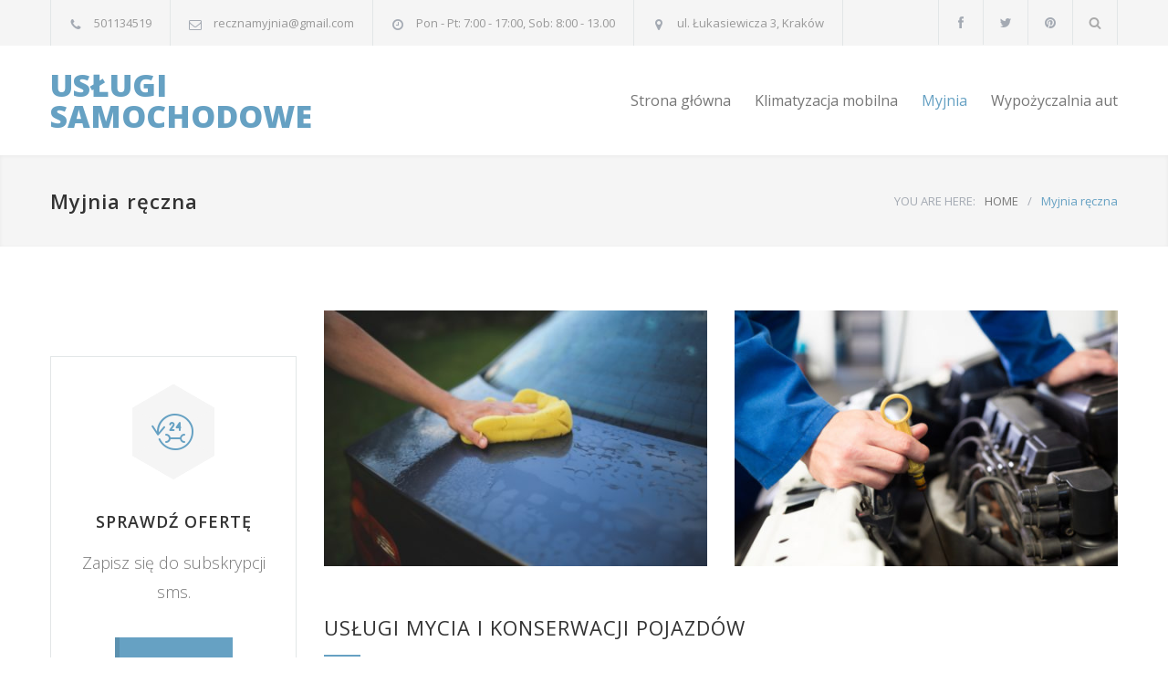

--- FILE ---
content_type: text/html; charset=UTF-8
request_url: https://klimamobilna.pl/services/car_wash/
body_size: 10427
content:
<!DOCTYPE html>
<html lang="pl-PL">
		<head>
		<!--meta-->
		<meta charset="UTF-8" />
		<meta name="generator" content="WordPress 5.9.12" />
		<meta name="viewport" content="width=device-width, initial-scale=1, maximum-scale=1.2" />
		<meta name="description" content="Mechanika pojazdowa Żelazko" />
		<meta name="format-detection" content="telephone=no" />
		<meta name="google-site-verification" content="TEqCqjk08F2wPXqTPsaBz-O2DW7zFzEi6CoyWaHiflw" />
		<!--style-->
		<link rel="alternate" type="application/rss+xml" title="RSS 2.0" href="https://klimamobilna.pl/feed/" />
		<link rel="pingback" href="https://klimamobilna.pl/xmlrpc.php" />
				<link rel="shortcut icon" href="http://klimamobilna.pl/wp-content/themes/carservice/images/favicon.ico" />
		<meta name='robots' content='index, follow, max-image-preview:large, max-snippet:-1, max-video-preview:-1' />

	<!-- This site is optimized with the Yoast SEO plugin v18.3 - https://yoast.com/wordpress/plugins/seo/ -->
	<title>Myjnia ręczna - Klimatyzacja Mobilna &quot;Żelazko Auto-Serwis&quot;</title>
	<link rel="canonical" href="https://klimamobilna.pl/services/car_wash/" />
	<meta property="og:locale" content="pl_PL" />
	<meta property="og:type" content="article" />
	<meta property="og:title" content="Myjnia ręczna - Klimatyzacja Mobilna &quot;Żelazko Auto-Serwis&quot;" />
	<meta property="og:description" content="Oferujemy najwyższej jakości usługi w zakresie kompleksowego spa dla Twojego samochodu: mycie, pranie tapicerek, konserwacja nadwozia" />
	<meta property="og:url" content="https://klimamobilna.pl/services/car_wash/" />
	<meta property="og:site_name" content="Klimatyzacja Mobilna &quot;Żelazko Auto-Serwis&quot;" />
	<meta property="article:modified_time" content="2020-08-12T05:31:38+00:00" />
	<meta property="og:image" content="https://klimamobilna.pl/wp-content/uploads/2015/05/myjnia-1024x825.png" />
	<meta property="og:image:width" content="1024" />
	<meta property="og:image:height" content="825" />
	<meta property="og:image:type" content="image/png" />
	<meta name="twitter:card" content="summary_large_image" />
	<meta name="twitter:label1" content="Szacowany czas czytania" />
	<meta name="twitter:data1" content="2 minuty" />
	<script type="application/ld+json" class="yoast-schema-graph">{"@context":"https://schema.org","@graph":[{"@type":"WebSite","@id":"https://klimamobilna.pl/#website","url":"https://klimamobilna.pl/","name":"Klimatyzacja Mobilna &quot;Żelazko Auto-Serwis&quot;","description":"Mechanika pojazdowa Żelazko","potentialAction":[{"@type":"SearchAction","target":{"@type":"EntryPoint","urlTemplate":"https://klimamobilna.pl/?s={search_term_string}"},"query-input":"required name=search_term_string"}],"inLanguage":"pl-PL"},{"@type":"ImageObject","@id":"https://klimamobilna.pl/services/car_wash/#primaryimage","inLanguage":"pl-PL","url":"https://klimamobilna.pl/wp-content/uploads/2015/05/myjnia.png","contentUrl":"https://klimamobilna.pl/wp-content/uploads/2015/05/myjnia.png","width":3052,"height":2458},{"@type":"WebPage","@id":"https://klimamobilna.pl/services/car_wash/#webpage","url":"https://klimamobilna.pl/services/car_wash/","name":"Myjnia ręczna - Klimatyzacja Mobilna &quot;Żelazko Auto-Serwis&quot;","isPartOf":{"@id":"https://klimamobilna.pl/#website"},"primaryImageOfPage":{"@id":"https://klimamobilna.pl/services/car_wash/#primaryimage"},"datePublished":"2015-05-08T11:26:54+00:00","dateModified":"2020-08-12T05:31:38+00:00","breadcrumb":{"@id":"https://klimamobilna.pl/services/car_wash/#breadcrumb"},"inLanguage":"pl-PL","potentialAction":[{"@type":"ReadAction","target":["https://klimamobilna.pl/services/car_wash/"]}]},{"@type":"BreadcrumbList","@id":"https://klimamobilna.pl/services/car_wash/#breadcrumb","itemListElement":[{"@type":"ListItem","position":1,"name":"Strona główna","item":"https://klimamobilna.pl/"},{"@type":"ListItem","position":2,"name":"Myjnia ręczna"}]}]}</script>
	<!-- / Yoast SEO plugin. -->


<link rel='dns-prefetch' href='//maps.google.com' />
<link rel='dns-prefetch' href='//fonts.googleapis.com' />
<link rel='dns-prefetch' href='//s.w.org' />
<link rel="alternate" type="application/rss+xml" title="Klimatyzacja Mobilna &quot;Żelazko Auto-Serwis&quot; &raquo; Kanał z wpisami" href="https://klimamobilna.pl/feed/" />
<link rel="alternate" type="application/rss+xml" title="Klimatyzacja Mobilna &quot;Żelazko Auto-Serwis&quot; &raquo; Kanał z komentarzami" href="https://klimamobilna.pl/comments/feed/" />
<script type="text/javascript">
window._wpemojiSettings = {"baseUrl":"https:\/\/s.w.org\/images\/core\/emoji\/13.1.0\/72x72\/","ext":".png","svgUrl":"https:\/\/s.w.org\/images\/core\/emoji\/13.1.0\/svg\/","svgExt":".svg","source":{"concatemoji":"https:\/\/klimamobilna.pl\/wp-includes\/js\/wp-emoji-release.min.js?ver=5.9.12"}};
/*! This file is auto-generated */
!function(e,a,t){var n,r,o,i=a.createElement("canvas"),p=i.getContext&&i.getContext("2d");function s(e,t){var a=String.fromCharCode;p.clearRect(0,0,i.width,i.height),p.fillText(a.apply(this,e),0,0);e=i.toDataURL();return p.clearRect(0,0,i.width,i.height),p.fillText(a.apply(this,t),0,0),e===i.toDataURL()}function c(e){var t=a.createElement("script");t.src=e,t.defer=t.type="text/javascript",a.getElementsByTagName("head")[0].appendChild(t)}for(o=Array("flag","emoji"),t.supports={everything:!0,everythingExceptFlag:!0},r=0;r<o.length;r++)t.supports[o[r]]=function(e){if(!p||!p.fillText)return!1;switch(p.textBaseline="top",p.font="600 32px Arial",e){case"flag":return s([127987,65039,8205,9895,65039],[127987,65039,8203,9895,65039])?!1:!s([55356,56826,55356,56819],[55356,56826,8203,55356,56819])&&!s([55356,57332,56128,56423,56128,56418,56128,56421,56128,56430,56128,56423,56128,56447],[55356,57332,8203,56128,56423,8203,56128,56418,8203,56128,56421,8203,56128,56430,8203,56128,56423,8203,56128,56447]);case"emoji":return!s([10084,65039,8205,55357,56613],[10084,65039,8203,55357,56613])}return!1}(o[r]),t.supports.everything=t.supports.everything&&t.supports[o[r]],"flag"!==o[r]&&(t.supports.everythingExceptFlag=t.supports.everythingExceptFlag&&t.supports[o[r]]);t.supports.everythingExceptFlag=t.supports.everythingExceptFlag&&!t.supports.flag,t.DOMReady=!1,t.readyCallback=function(){t.DOMReady=!0},t.supports.everything||(n=function(){t.readyCallback()},a.addEventListener?(a.addEventListener("DOMContentLoaded",n,!1),e.addEventListener("load",n,!1)):(e.attachEvent("onload",n),a.attachEvent("onreadystatechange",function(){"complete"===a.readyState&&t.readyCallback()})),(n=t.source||{}).concatemoji?c(n.concatemoji):n.wpemoji&&n.twemoji&&(c(n.twemoji),c(n.wpemoji)))}(window,document,window._wpemojiSettings);
</script>
<style type="text/css">
img.wp-smiley,
img.emoji {
	display: inline !important;
	border: none !important;
	box-shadow: none !important;
	height: 1em !important;
	width: 1em !important;
	margin: 0 0.07em !important;
	vertical-align: -0.1em !important;
	background: none !important;
	padding: 0 !important;
}
</style>
	<link rel='stylesheet' id='wp-block-library-css'  href='https://klimamobilna.pl/wp-includes/css/dist/block-library/style.min.css?ver=5.9.12' type='text/css' media='all' />
<style id='global-styles-inline-css' type='text/css'>
body{--wp--preset--color--black: #000000;--wp--preset--color--cyan-bluish-gray: #abb8c3;--wp--preset--color--white: #ffffff;--wp--preset--color--pale-pink: #f78da7;--wp--preset--color--vivid-red: #cf2e2e;--wp--preset--color--luminous-vivid-orange: #ff6900;--wp--preset--color--luminous-vivid-amber: #fcb900;--wp--preset--color--light-green-cyan: #7bdcb5;--wp--preset--color--vivid-green-cyan: #00d084;--wp--preset--color--pale-cyan-blue: #8ed1fc;--wp--preset--color--vivid-cyan-blue: #0693e3;--wp--preset--color--vivid-purple: #9b51e0;--wp--preset--gradient--vivid-cyan-blue-to-vivid-purple: linear-gradient(135deg,rgba(6,147,227,1) 0%,rgb(155,81,224) 100%);--wp--preset--gradient--light-green-cyan-to-vivid-green-cyan: linear-gradient(135deg,rgb(122,220,180) 0%,rgb(0,208,130) 100%);--wp--preset--gradient--luminous-vivid-amber-to-luminous-vivid-orange: linear-gradient(135deg,rgba(252,185,0,1) 0%,rgba(255,105,0,1) 100%);--wp--preset--gradient--luminous-vivid-orange-to-vivid-red: linear-gradient(135deg,rgba(255,105,0,1) 0%,rgb(207,46,46) 100%);--wp--preset--gradient--very-light-gray-to-cyan-bluish-gray: linear-gradient(135deg,rgb(238,238,238) 0%,rgb(169,184,195) 100%);--wp--preset--gradient--cool-to-warm-spectrum: linear-gradient(135deg,rgb(74,234,220) 0%,rgb(151,120,209) 20%,rgb(207,42,186) 40%,rgb(238,44,130) 60%,rgb(251,105,98) 80%,rgb(254,248,76) 100%);--wp--preset--gradient--blush-light-purple: linear-gradient(135deg,rgb(255,206,236) 0%,rgb(152,150,240) 100%);--wp--preset--gradient--blush-bordeaux: linear-gradient(135deg,rgb(254,205,165) 0%,rgb(254,45,45) 50%,rgb(107,0,62) 100%);--wp--preset--gradient--luminous-dusk: linear-gradient(135deg,rgb(255,203,112) 0%,rgb(199,81,192) 50%,rgb(65,88,208) 100%);--wp--preset--gradient--pale-ocean: linear-gradient(135deg,rgb(255,245,203) 0%,rgb(182,227,212) 50%,rgb(51,167,181) 100%);--wp--preset--gradient--electric-grass: linear-gradient(135deg,rgb(202,248,128) 0%,rgb(113,206,126) 100%);--wp--preset--gradient--midnight: linear-gradient(135deg,rgb(2,3,129) 0%,rgb(40,116,252) 100%);--wp--preset--duotone--dark-grayscale: url('#wp-duotone-dark-grayscale');--wp--preset--duotone--grayscale: url('#wp-duotone-grayscale');--wp--preset--duotone--purple-yellow: url('#wp-duotone-purple-yellow');--wp--preset--duotone--blue-red: url('#wp-duotone-blue-red');--wp--preset--duotone--midnight: url('#wp-duotone-midnight');--wp--preset--duotone--magenta-yellow: url('#wp-duotone-magenta-yellow');--wp--preset--duotone--purple-green: url('#wp-duotone-purple-green');--wp--preset--duotone--blue-orange: url('#wp-duotone-blue-orange');--wp--preset--font-size--small: 13px;--wp--preset--font-size--medium: 20px;--wp--preset--font-size--large: 36px;--wp--preset--font-size--x-large: 42px;}.has-black-color{color: var(--wp--preset--color--black) !important;}.has-cyan-bluish-gray-color{color: var(--wp--preset--color--cyan-bluish-gray) !important;}.has-white-color{color: var(--wp--preset--color--white) !important;}.has-pale-pink-color{color: var(--wp--preset--color--pale-pink) !important;}.has-vivid-red-color{color: var(--wp--preset--color--vivid-red) !important;}.has-luminous-vivid-orange-color{color: var(--wp--preset--color--luminous-vivid-orange) !important;}.has-luminous-vivid-amber-color{color: var(--wp--preset--color--luminous-vivid-amber) !important;}.has-light-green-cyan-color{color: var(--wp--preset--color--light-green-cyan) !important;}.has-vivid-green-cyan-color{color: var(--wp--preset--color--vivid-green-cyan) !important;}.has-pale-cyan-blue-color{color: var(--wp--preset--color--pale-cyan-blue) !important;}.has-vivid-cyan-blue-color{color: var(--wp--preset--color--vivid-cyan-blue) !important;}.has-vivid-purple-color{color: var(--wp--preset--color--vivid-purple) !important;}.has-black-background-color{background-color: var(--wp--preset--color--black) !important;}.has-cyan-bluish-gray-background-color{background-color: var(--wp--preset--color--cyan-bluish-gray) !important;}.has-white-background-color{background-color: var(--wp--preset--color--white) !important;}.has-pale-pink-background-color{background-color: var(--wp--preset--color--pale-pink) !important;}.has-vivid-red-background-color{background-color: var(--wp--preset--color--vivid-red) !important;}.has-luminous-vivid-orange-background-color{background-color: var(--wp--preset--color--luminous-vivid-orange) !important;}.has-luminous-vivid-amber-background-color{background-color: var(--wp--preset--color--luminous-vivid-amber) !important;}.has-light-green-cyan-background-color{background-color: var(--wp--preset--color--light-green-cyan) !important;}.has-vivid-green-cyan-background-color{background-color: var(--wp--preset--color--vivid-green-cyan) !important;}.has-pale-cyan-blue-background-color{background-color: var(--wp--preset--color--pale-cyan-blue) !important;}.has-vivid-cyan-blue-background-color{background-color: var(--wp--preset--color--vivid-cyan-blue) !important;}.has-vivid-purple-background-color{background-color: var(--wp--preset--color--vivid-purple) !important;}.has-black-border-color{border-color: var(--wp--preset--color--black) !important;}.has-cyan-bluish-gray-border-color{border-color: var(--wp--preset--color--cyan-bluish-gray) !important;}.has-white-border-color{border-color: var(--wp--preset--color--white) !important;}.has-pale-pink-border-color{border-color: var(--wp--preset--color--pale-pink) !important;}.has-vivid-red-border-color{border-color: var(--wp--preset--color--vivid-red) !important;}.has-luminous-vivid-orange-border-color{border-color: var(--wp--preset--color--luminous-vivid-orange) !important;}.has-luminous-vivid-amber-border-color{border-color: var(--wp--preset--color--luminous-vivid-amber) !important;}.has-light-green-cyan-border-color{border-color: var(--wp--preset--color--light-green-cyan) !important;}.has-vivid-green-cyan-border-color{border-color: var(--wp--preset--color--vivid-green-cyan) !important;}.has-pale-cyan-blue-border-color{border-color: var(--wp--preset--color--pale-cyan-blue) !important;}.has-vivid-cyan-blue-border-color{border-color: var(--wp--preset--color--vivid-cyan-blue) !important;}.has-vivid-purple-border-color{border-color: var(--wp--preset--color--vivid-purple) !important;}.has-vivid-cyan-blue-to-vivid-purple-gradient-background{background: var(--wp--preset--gradient--vivid-cyan-blue-to-vivid-purple) !important;}.has-light-green-cyan-to-vivid-green-cyan-gradient-background{background: var(--wp--preset--gradient--light-green-cyan-to-vivid-green-cyan) !important;}.has-luminous-vivid-amber-to-luminous-vivid-orange-gradient-background{background: var(--wp--preset--gradient--luminous-vivid-amber-to-luminous-vivid-orange) !important;}.has-luminous-vivid-orange-to-vivid-red-gradient-background{background: var(--wp--preset--gradient--luminous-vivid-orange-to-vivid-red) !important;}.has-very-light-gray-to-cyan-bluish-gray-gradient-background{background: var(--wp--preset--gradient--very-light-gray-to-cyan-bluish-gray) !important;}.has-cool-to-warm-spectrum-gradient-background{background: var(--wp--preset--gradient--cool-to-warm-spectrum) !important;}.has-blush-light-purple-gradient-background{background: var(--wp--preset--gradient--blush-light-purple) !important;}.has-blush-bordeaux-gradient-background{background: var(--wp--preset--gradient--blush-bordeaux) !important;}.has-luminous-dusk-gradient-background{background: var(--wp--preset--gradient--luminous-dusk) !important;}.has-pale-ocean-gradient-background{background: var(--wp--preset--gradient--pale-ocean) !important;}.has-electric-grass-gradient-background{background: var(--wp--preset--gradient--electric-grass) !important;}.has-midnight-gradient-background{background: var(--wp--preset--gradient--midnight) !important;}.has-small-font-size{font-size: var(--wp--preset--font-size--small) !important;}.has-medium-font-size{font-size: var(--wp--preset--font-size--medium) !important;}.has-large-font-size{font-size: var(--wp--preset--font-size--large) !important;}.has-x-large-font-size{font-size: var(--wp--preset--font-size--x-large) !important;}
</style>
<link rel='stylesheet' id='google-font-opensans-css'  href='//fonts.googleapis.com/css?family=Open+Sans%3A300%2C300italic%2C400%2C600%2C700%2C800&#038;amp&#038;subset=latin%2Clatin-ext&#038;ver=5.9.12' type='text/css' media='all' />
<link rel='stylesheet' id='reset-css'  href='https://klimamobilna.pl/wp-content/themes/carservice/style/reset.css?ver=5.9.12' type='text/css' media='all' />
<link rel='stylesheet' id='superfish-css'  href='https://klimamobilna.pl/wp-content/themes/carservice/style/superfish.css?ver=5.9.12' type='text/css' media='all' />
<link rel='stylesheet' id='prettyPhoto-css'  href='https://klimamobilna.pl/wp-content/themes/carservice/style/prettyPhoto.css?ver=5.9.12' type='text/css' media='all' />
<link rel='stylesheet' id='jquery-qtip-css'  href='https://klimamobilna.pl/wp-content/themes/carservice/style/jquery.qtip.css?ver=5.9.12' type='text/css' media='all' />
<link rel='stylesheet' id='odometer-css'  href='https://klimamobilna.pl/wp-content/themes/carservice/style/odometer-theme-default.css?ver=5.9.12' type='text/css' media='all' />
<link rel='stylesheet' id='animations-css'  href='https://klimamobilna.pl/wp-content/themes/carservice/style/animations.css?ver=5.9.12' type='text/css' media='all' />
<link rel='stylesheet' id='main-style-css'  href='https://klimamobilna.pl/wp-content/themes/carservice/style.css?ver=5.9.12' type='text/css' media='all' />
<link rel='stylesheet' id='responsive-css'  href='https://klimamobilna.pl/wp-content/themes/carservice/style/responsive.css?ver=5.9.12' type='text/css' media='all' />
<link rel='stylesheet' id='cs-streamline-small-css'  href='https://klimamobilna.pl/wp-content/themes/carservice/fonts/streamline-small/style.css?ver=5.9.12' type='text/css' media='all' />
<link rel='stylesheet' id='cs-template-css'  href='https://klimamobilna.pl/wp-content/themes/carservice/fonts/template/styles.css?ver=5.9.12' type='text/css' media='all' />
<link rel='stylesheet' id='cs-social-css'  href='https://klimamobilna.pl/wp-content/themes/carservice/fonts/social/styles.css?ver=5.9.12' type='text/css' media='all' />
<link rel='stylesheet' id='custom-css'  href='https://klimamobilna.pl/wp-content/themes/carservice/custom.css?ver=5.9.12' type='text/css' media='all' />
<link rel='stylesheet' id='js_composer_front-css'  href='//klimamobilna.pl/wp-content/uploads/js_composer/js_composer_front_custom.css?ver=4.12' type='text/css' media='all' />
<link rel='stylesheet' id='js_composer_custom_css-css'  href='//klimamobilna.pl/wp-content/uploads/js_composer/custom.css?ver=4.12' type='text/css' media='all' />
<script type='text/javascript' src='https://klimamobilna.pl/wp-includes/js/jquery/jquery.min.js?ver=3.6.0' id='jquery-core-js'></script>
<script type='text/javascript' src='https://klimamobilna.pl/wp-includes/js/jquery/jquery-migrate.min.js?ver=3.3.2' id='jquery-migrate-js'></script>
<script type='text/javascript' src='//maps.google.com/maps/api/js?key=AIzaSyAHe7bItyzoyJfntBtt1kO1-Moh5-bA-S4+&#038;ver=5.9.12' id='google-maps-v3-js'></script>
<link rel="https://api.w.org/" href="https://klimamobilna.pl/wp-json/" /><link rel="EditURI" type="application/rsd+xml" title="RSD" href="https://klimamobilna.pl/xmlrpc.php?rsd" />
<link rel="wlwmanifest" type="application/wlwmanifest+xml" href="https://klimamobilna.pl/wp-includes/wlwmanifest.xml" /> 
<meta name="generator" content="WordPress 5.9.12" />
<link rel='shortlink' href='https://klimamobilna.pl/?p=882' />
<link rel="alternate" type="application/json+oembed" href="https://klimamobilna.pl/wp-json/oembed/1.0/embed?url=https%3A%2F%2Fklimamobilna.pl%2Fservices%2Fcar_wash%2F" />
<link rel="alternate" type="text/xml+oembed" href="https://klimamobilna.pl/wp-json/oembed/1.0/embed?url=https%3A%2F%2Fklimamobilna.pl%2Fservices%2Fcar_wash%2F&#038;format=xml" />
<meta name="generator" content="Powered by Visual Composer - drag and drop page builder for WordPress."/>
<!--[if lte IE 9]><link rel="stylesheet" type="text/css" href="https://klimamobilna.pl/wp-content/plugins/js_composer/assets/css/vc_lte_ie9.min.css" media="screen"><![endif]--><!--[if IE  8]><link rel="stylesheet" type="text/css" href="https://klimamobilna.pl/wp-content/plugins/js_composer/assets/css/vc-ie8.min.css" media="screen"><![endif]--><style type="text/css" id="custom-background-css">
body.custom-background { background-image: url("https://klimamobilna.pl/wp-content/uploads/2015/05/cleaning-791542.jpg"); background-position: left top; background-size: contain; background-repeat: no-repeat; background-attachment: fixed; }
</style>
			<style type="text/css" id="wp-custom-css">
			/*
Tutaj możesz dodać własny CSS.

Naciśnij ikonkę pomocy, żeby dowiedzieć się więcej.
*/		</style>
		<noscript><style type="text/css"> .wpb_animate_when_almost_visible { opacity: 1; }</style></noscript><!--custom style-->
<style type="text/css">
		p a,
	table a,
	.header h1,
	.header h1 a,
	.sf-menu li:hover a, .sf-menu li:hover a:visited,
	.sf-menu a:hover,
	.sf-menu a:visited:hover,
	.sf-menu li.current-menu-item a,
	.sf-menu li.current-menu-parent a,
	.sf-menu li.current-menu-ancestor a,
	.menu-container .sf-menu li ul li.current-menu-item a,
	.menu-container .sf-menu li ul li.current-menu-parent a,
	.menu-container .sf-menu li ul li.current-menu-ancestor a,
	.menu-container .sf-menu li.menu-item-has-children ul li a:hover,
	.menu-container .sf-menu li.menu-item-has-children:hover ul li.current-menu-item a,
	.menu-container .sf-menu li.menu-item-has-children:hover ul li.current-menu-parent a,
	.menu-container .sf-menu li.menu-item-has-children:hover ul li.current-menu-ancestor a,
	.menu-container .sf-menu li.menu-item-has-children:hover ul li.current-menu-item ul li a:hover,
	.menu-container .sf-menu li.menu-item-has-children:hover ul li.current-menu-parent ul li a:hover,
	.menu-container .sf-menu li.menu-item-has-children:hover ul li.current-menu-ancestor ul li a:hover,
	.menu-container .sf-menu li.menu-item-has-children:hover ul li ul li.current-menu-item a,
	.menu-container .sf-menu li.menu-item-has-children:hover ul li ul li.current-menu-parent a,
	.menu-container .sf-menu li.menu-item-has-children:hover ul li ul li.current-menu-ancestor a,
	.menu-container .sf-menu li:hover ul li.sfHover>a,
	.blog .post-details .date h2,
	.blog .post-details li:before,
	.cs-action-button::before,
	a.cs-action-button:hover,
	.announcement .vertical-align-cell:before,
	.call-to-action::before,
	#cancel-comment,
	.list li a,
	li.template-bullet:before,
	.ui-tabs-nav a:before,
	.accordion  .ui-accordion-header .ui-accordion-header-icon,
	.cost-calculator-box:before,
	.cost-calculator-price,
	.ui-selectmenu-button.ui-corner-top .ui-icon,
	.ui-selectmenu-button:hover .ui-icon,
	.ui-selectmenu-menu .ui-menu li.ui-state-focus,
	.hexagon div::before,
	.more.simple,
	.feature-item .icon::before,
	.services-list h4 a::after,
	.vertical-menu li:hover>a,
	.vertical-menu li:hover>a::after,
	.vertical-menu li ul li:hover>a,
	.vertical-menu li ul li:hover>a::after,
	.vertical-menu li ul li ul li:hover>a,
	.vertical-menu li ul li ul li:hover>a::after,
	.vertical-menu li.current-menu-ancestor ul li.current-menu-item>a,
	.vertical-menu li.current-menu-ancestor ul li.current-menu-item>a::after,
	.vertical-menu li.current-menu-ancestor ul li.current-menu-parent ul li.current-menu-item>a,
	.vertical-menu li.current-menu-ancestor ul li.current-menu-parent>a,
	.vertical-menu li.current-menu-ancestor ul li.current-menu-parent>a::after,
	.vertical-menu li.current-menu-ancestor ul li.current-menu-parent ul li.current-menu-parent>a,
	.bread-crumb li:last-child,
	.services-list h4 a::before
		{
		color: #66A1C3;
	}
		.our-clients-pagination a.selected,
	.our-clients-pagination a:hover,
	.widget_categories a:hover,
	.widget_archive a:hover,
	.widget_tag_cloud a:hover,
	.taxonomies a:hover,
	.pagination li a:hover,
	.pagination li.selected a,
	.pagination li.selected span,
	.pagination.post-pagination span,
	.pagination.post-pagination a:hover span,
	.cost-calculator-box label,
	.more,
	.more[type="submit"],
	.more.simple:hover,
	.hexagon,
	.hexagon::before,
	.hexagon::after,
	.ui-tabs-nav li a:hover,
	.ui-tabs-nav li a.selected,
	.ui-tabs-nav li.ui-tabs-active a,
	.small.gray .ui-tabs-nav li a:hover,
	.small.gray .ui-tabs-nav li a.selected,
	.small.gray .ui-tabs-nav li.ui-tabs-active a,
	.vertical-menu li.current-menu-item>a,
	.vertical-menu li.current-menu-ancestor>a,
	.woocommerce-MyAccount-navigation.vertical-menu li.is-active>a
		{
		border-color: #66A1C3;
	}
	.ui-tabs-nav li.ui-tabs-active:after,
	.ui-slider-handle .cost-slider-tooltip .arrow:before,
	.slider-control:hover
		{
		border-color: #66A1C3 transparent;
	}
	h2.widgettitle:after,
	.box-header:after,
	.mobile-menu li.current-menu-item>a,
	.mobile-menu li.current-menu-ancestor ul li.current-menu-item a,
	.mobile-menu li.current-menu-ancestor ul li.current-menu-parent ul li.current-menu-item a,
	.mobile-menu li.current-menu-ancestor a,
	.mobile-menu li.current-menu-ancestor ul li.current-menu-parent a,
	.mobile-menu li.current-menu-ancestor ul li.current-menu-parent ul li.current-menu-parent a,
	.mobile-menu-switch:hover .line,
	.vertical-menu li.current-menu-item>a,
	.vertical-menu li.current-menu-ancestor>a,
	.woocommerce-MyAccount-navigation.vertical-menu li.is-active>a,
	span.number:after, 
	span.odometer.number:after,
	.widget_categories a:hover,
	.widget_archive a:hover,
	.widget_tag_cloud a:hover,
	.taxonomies a:hover,
	.pagination li a:hover,
	.pagination li.selected a,
	.pagination li.selected span,
	.pagination.post-pagination span,
	.pagination.post-pagination a:hover span,
	.ui-tabs-nav li a:hover,
	.ui-tabs-nav li a.selected,
	.ui-tabs-nav li.ui-tabs-active a,
	.small.gray .ui-tabs-nav li a:hover,
	.small.gray .ui-tabs-nav li a.selected,
	.small.gray .ui-tabs-nav li.ui-tabs-active a,
	.ui-slider-handle:after,
	.ui-slider-handle .cost-slider-tooltip .value,
	.ui-slider-range-min,
	.more,
	.more[type="submit"],
	.more.simple:hover,
	.scroll-top:hover,
	.rev_slider .hexagon,
	.slider-control:hover
		{
		background-color: #66A1C3;
	}
	</style>	</head>
		<body class="ql_services-template-default single single-ql_services postid-882 custom-background wpb-js-composer js-comp-ver-4.12 vc_responsive">
		<div class="site-container">
						<div class="header-top-bar-container clearfix">
								<div class="header-top-bar">
					<div id='carservice_contact_details_list-2' class='widget cs_contact_details_list_widget'>		<ul class="contact-details clearfix">
							<li class="template-phone">
					501134519				</li>
								<li class="template-mail">
										<a href="http://recznamyjnia@gmail.com">
					recznamyjnia@gmail.com					</a>
									</li>
								<li class="template-clock">
					Pon - Pt: 7:00 - 17:00, Sob: 8:00 - 13.00 				</li>
								<li class="template-location">
					ul. Łukasiewicza 3, Kraków				</li>
						</ul>
		</div><div id='search-4' class='widget widget_search'><div class="search-container">
	<a class="template-search" href="#" title="Search"></a>
	<form class="search-form" action="https://klimamobilna.pl">
		<input name="s" class="search-input hint" type="text" value="Search..." placeholder="Search...">
		<fieldset class="search-submit-container">
			<span class="template-search"></span>
			<input type="submit" class="search-submit" value="">
		</fieldset>
	</form>
</div></div><div id='carservice_cart_icon-2' class='widget cs_cart_icon_widget'></div><div id='carservice_social_icons-2' class='widget cs_social_icons_widget'>		<ul class="social-icons">
						<li><a  target='_blank' href="https://www.facebook.com/Klimatyzacja-mobilna-100613312266958/" class="social-facebook"></a></li>
						<li><a  target='_blank' href="https://twitter.com/QuanticaLabs" class="social-twitter"></a></li>
						<li><a  target='_blank' href="https://pinterest.com/quanticalabs/" class="social-pinterest"></a></li>
					</ul>
		</div>				</div>
				<a href="#" class="header-toggle template-arrow-up"></a>
							</div>
						<!-- Header -->
			<div class="header-container">
				<div class="vertical-align-table">
					<div class="header clearfix">
						<div class="logo vertical-align-cell">
							<h1><a href="https://klimamobilna.pl" title="Klimatyzacja Mobilna &quot;Żelazko Auto-Serwis&quot;">
																					USŁUGI SAMOCHODOWE														</a></h1>
						</div>
														<a href="#" class="mobile-menu-switch vertical-align-cell">
									<span class="line"></span>
									<span class="line"></span>
									<span class="line"></span>
								</a>
								<div class="menu-container clearfix vertical-align-cell">
								<nav class="menu-main-menu-container"><ul id="menu-main-menu" class="sf-menu"><li id="menu-item-1998" class="menu-item menu-item-type-post_type menu-item-object-page menu-item-home menu-item-1998"><a href="https://klimamobilna.pl/">Strona główna</a></li>
<li id="menu-item-2024" class="menu-item menu-item-type-custom menu-item-object-custom menu-item-2024"><a href="http://klimamobilna.pl/services/klimatyzacja-mobilna/">Klimatyzacja mobilna</a></li>
<li id="menu-item-2023" class="menu-item menu-item-type-custom menu-item-object-custom current-menu-item menu-item-2023"><a href="http://klimamobilna.pl/services/car_wash/" aria-current="page">Myjnia</a></li>
<li id="menu-item-2025" class="menu-item menu-item-type-custom menu-item-object-custom menu-item-has-children menu-item-2025"><a href="http://klimamobilna.pl/services/belts-and-hoses/">Wypożyczalnia aut</a>
<ul class="sub-menu">
	<li id="menu-item-2073" class="menu-item menu-item-type-post_type menu-item-object-page menu-item-2073"><a href="https://klimamobilna.pl/wypozyczalnia-aut/">Nasze auta</a></li>
</ul>
</li>
</ul></nav>								</div>
								<div class="mobile-menu-container">
									<div class="mobile-menu-divider"></div>
									<nav class="menu-main-menu-container"><ul id="menu-main-menu-1" class="mobile-menu"><li class="menu-item menu-item-type-post_type menu-item-object-page menu-item-home menu-item-1998"><a href="https://klimamobilna.pl/">Strona główna</a></li>
<li class="menu-item menu-item-type-custom menu-item-object-custom menu-item-2024"><a href="http://klimamobilna.pl/services/klimatyzacja-mobilna/">Klimatyzacja mobilna</a></li>
<li class="menu-item menu-item-type-custom menu-item-object-custom current-menu-item menu-item-2023"><a href="http://klimamobilna.pl/services/car_wash/" aria-current="page">Myjnia</a></li>
<li class="menu-item menu-item-type-custom menu-item-object-custom menu-item-has-children menu-item-2025"><a href="http://klimamobilna.pl/services/belts-and-hoses/">Wypożyczalnia aut</a>
<ul class="sub-menu">
	<li class="menu-item menu-item-type-post_type menu-item-object-page menu-item-2073"><a href="https://klimamobilna.pl/wypozyczalnia-aut/">Nasze auta</a></li>
</ul>
</li>
</ul></nav>								</div>
													</div>
				</div>
			</div>
		<!-- /Header --><div class="theme-page padding-bottom-70">
	<div class="vc_row wpb_row vc_row-fluid gray full-width page-header vertical-align-table">
		<div class="vc_row wpb_row vc_inner vc_row-fluid full-width padding-top-bottom-50 vertical-align-cell">
			<div class="vc_row wpb_row vc_inner vc_row-fluid">
				<div class="page-header-left">
					<h1>Myjnia ręczna</h1>
				</div>
				<div class="page-header-right">
					<div class="bread-crumb-container">
						<label>YOU ARE HERE:</label>
						<ul class="bread-crumb">
							<li>
								<a href="https://klimamobilna.pl" title="Home">
									HOME								</a>
							</li>
							<li class="separator">
								&#47;
							</li>
							<li>
								Myjnia ręczna							</li>
						</ul>
					</div>
				</div>
			</div>
		</div>
	</div>
	<div class="clearfix">
		<div class="vc_row wpb_row vc_row-fluid margin-top-70"><div class="wpb_column vc_column_container vc_col-sm-3"><div class="wpb_wrapper"><div class="vc_wp_custommenu wpb_content_element vertical-menu"></div><div class="call-to-action page-margin-top"><div class="hexagon small"><div class="sl-small-service-24h"></div></div><h4>SPRAWDŹ OFERTĘ</h4><p class="description">Zapisz się do subskrypcji sms.</p><a class="more" href="#" title="ZAPISZ SIĘ"><span>ZAPISZ SIĘ</span></a></div></div></div><div class="wpb_column vc_column_container vc_col-sm-9"><div class="wpb_wrapper"><div class="vc_row wpb_row vc_row-fluid"><div class="wpb_column vc_column_container vc_col-sm-6"><div class="wpb_wrapper">
	<div class="wpb_single_image wpb_content_element vc_align_left   cs-lightbox">
		
		<figure class="wpb_wrapper vc_figure">
			<a href="https://klimamobilna.pl/wp-content/uploads/2015/05/cleaning-791542-1024x683.jpg" target="_self" class="vc_single_image-wrapper   vc_box_border_grey"><img width="480" height="320" src="https://klimamobilna.pl/wp-content/uploads/2015/05/cleaning-791542-480x320.jpg" class="vc_single_image-img attachment-big-thumb" alt="" loading="lazy" srcset="https://klimamobilna.pl/wp-content/uploads/2015/05/cleaning-791542-480x320.jpg 480w, https://klimamobilna.pl/wp-content/uploads/2015/05/cleaning-791542-300x200.jpg 300w, https://klimamobilna.pl/wp-content/uploads/2015/05/cleaning-791542-768x512.jpg 768w, https://klimamobilna.pl/wp-content/uploads/2015/05/cleaning-791542-1024x683.jpg 1024w, https://klimamobilna.pl/wp-content/uploads/2015/05/cleaning-791542-870x580.jpg 870w, https://klimamobilna.pl/wp-content/uploads/2015/05/cleaning-791542-570x380.jpg 570w, https://klimamobilna.pl/wp-content/uploads/2015/05/cleaning-791542-390x260.jpg 390w, https://klimamobilna.pl/wp-content/uploads/2015/05/cleaning-791542-270x180.jpg 270w" sizes="(max-width: 480px) 100vw, 480px" /></a>
		</figure>
	</div>
</div></div><div class="wpb_column vc_column_container vc_col-sm-6"><div class="wpb_wrapper">
	<div class="wpb_single_image wpb_content_element vc_align_left   cs-lightbox">
		
		<figure class="wpb_wrapper vc_figure">
			<a href="https://klimamobilna.pl/wp-content/uploads/2015/05/image_08.jpg" target="_self" class="vc_single_image-wrapper   vc_box_border_grey"><img width="480" height="320" src="https://klimamobilna.pl/wp-content/uploads/2015/05/image_08-480x320.jpg" class="vc_single_image-img attachment-big-thumb" alt="" loading="lazy" srcset="https://klimamobilna.pl/wp-content/uploads/2015/05/image_08-480x320.jpg 480w, https://klimamobilna.pl/wp-content/uploads/2015/05/image_08-300x200.jpg 300w, https://klimamobilna.pl/wp-content/uploads/2015/05/image_08-768x512.jpg 768w, https://klimamobilna.pl/wp-content/uploads/2015/05/image_08-570x380.jpg 570w, https://klimamobilna.pl/wp-content/uploads/2015/05/image_08-390x260.jpg 390w, https://klimamobilna.pl/wp-content/uploads/2015/05/image_08-270x180.jpg 270w, https://klimamobilna.pl/wp-content/uploads/2015/05/image_08.jpg 870w" sizes="(max-width: 480px) 100vw, 480px" /></a>
		</figure>
	</div>
</div></div></div><div class="vc_row wpb_row vc_row-fluid page-margin-top"><div class="wpb_column vc_column_container vc_col-sm-12"><div class="wpb_wrapper"><h3 class=" box-header">USŁUGI MYCIA I KONSERWACJI POJAZDÓW</h3>
	<div class="wpb_text_column wpb_content_element  margin-top-34">
		<div class="wpb_wrapper">
			<p>Oferujemy usługi w zakresie kompleksowego SPA dla Twojego samochodu z użyciem środków chemicznych wysokiej jakości. Wykonujemy kompleksowe mycie wewnętrzne i zewnętrzne pojazdu, pranie tapicerek i podbitek. Wykonamy również konserwację pojazdu, uzupełnimy oleje, wymienimy filtry, żarówki. Zwiększymy komfort twojej jazdy.</p>

		</div>
	</div>

	<div class="wpb_text_column wpb_content_element ">
		<div class="wpb_wrapper">
			<p>Przygotowujemy również samochody do sprzedaży</p>

		</div>
	</div>
</div></div></div><div class="vc_row wpb_row vc_row-fluid page-margin-top"><div class="wpb_column vc_column_container vc_col-sm-6"><div class="wpb_wrapper"><h4 class=" box-header">DLACZEGO MY?</h4>
	<div class="wpb_text_column wpb_content_element  margin-top-34">
		<div class="wpb_wrapper">
			
		</div>
	</div>
<ul class="list margin-top-20"><li class="template-bullet "><span>jesteśmy rzetelni</span></li><li class="template-bullet "><span>od 15 lat prowadzimy myjnię</span></li><li class="template-bullet "><span>jesteśmy bardzo doświadczeni w tym co robimy</span></li><li class="template-bullet "><span>do mycia używamy bardzo dobrych , sprawdzonych środków, od których nie niszczą się samochody</span></li><li class="template-bullet "><span>obsługujemy bardzo dużo firm i klientów indywidualnych</span></li><li class="template-bullet "><span>klienci wracają do nas, a to oznacza, że są z nas zadowoleni</span></li></ul></div></div><div class="wpb_column vc_column_container vc_col-sm-6"><div class="wpb_wrapper"><h4 class=" box-header">POPULARNE PYTANIA</h4>
		<ul class="accordion margin-top-40" data-collapsible=no  data-vc-disable-keydown="false" data-active-tab="1">
			
			<li>
				<div id="accordion-using-synthetic"><h3>Czy myjecie silniki? Bardzo mało firm to robi.</h3></div>
				<div class="clearfix">
				
	<div class="wpb_text_column wpb_content_element ">
		<div class="wpb_wrapper">
			<p>Do tego trzeba mieć bardzo duże doświadczenie i wiedzę. TAK, my to robimy.</p>

		</div>
	</div>

				</div>
			</li> 

			<li>
				<div id="accordion-parts-replacements"><h3>Czy w zimę też myjecie? Zależy mi na upraniu foteli.</h3></div>
				<div class="clearfix">
				
	<div class="wpb_text_column wpb_content_element ">
		<div class="wpb_wrapper">
			<p>Oczywiście samochód musi bardzo dobrze wyschnąć po takim praniu. Nasze hale są ogrzewane, więc my świadczymy takie usługi przez cały rok.</p>

		</div>
	</div>

				</div>
			</li> 

			<li>
				<div id="accordion-track-routine"><h3>Ile czasu trwa przeciętne mycie?</h3></div>
				<div class="clearfix">
				
	<div class="wpb_text_column wpb_content_element ">
		<div class="wpb_wrapper">
			<p>Średnio jest to około 30 min, ale dysponujemy przytulnym, ciepłym biurem w którym klienci mogą usiąść i poczekać.</p>

		</div>
	</div>

				</div>
			</li> 

		</ul> </div></div></div>
</div></div></div><div class="vc_row wpb_row vc_row-fluid page-margin-top full-width"><div class="wpb_column vc_column_container vc_col-sm-12"><div class="wpb_wrapper">
	<div class="wpb_raw_code wpb_content_element wpb_raw_html">
		<div class="wpb_wrapper">
			<div class="vc_col-sm-4 wpb_column vc_column_container widget wpsms_widget">
<h4>Subskrypcja SMS</h4>
<div id="wpsms-subscribe">
    <div id="wpsms-result"></div>
    <div id="wpsms-step-1">
        <div class="wpsms-subscribe-form">
            
            <input class="wpsms-input" id="wpsms-name" type="text" placeholder="Imię i Nazwisko">
        </div>

        <div class="wpsms-subscribe-form">
            <input class="wpsms-input" id="wpsms-mobile" type="text" placeholder=" Numer tel.">
        </div>

		
        <div class="wpsms-subscribe-form">
        </div>

        <button class="wpsms-button" id="wpsms-submit">Subscribe</button>
    </div>

    <div id="wpsms-step-2">
        <div class="wpsms-subscribe-form">  
</div>
</div>
		</div>
	</div>
</div></div></div>
	</div>
</div>
						<div class="vc_row wpb_row vc_row-fluid dark-gray full-width footer-row padding-top-30 padding-bottom-50">
								<div class="vc_row wpb_row vc_row-fluid footer-row">
					<div class="vc_row wpb_row vc_inner vc_row-fluid row-4-4">
						<div class='vc_col-sm-3 wpb_column vc_column_container widget cs_contact_details_widget'><h6 class='box-header'>O NAS</h6><ul class="list simple margin-top-20 clearfix">
	<li>31-429 Kraków, ul. Łukasiewicza 3</li>
	<li><span>Tel:</span>(+48) 12 2991420</li>
        <li><span>Kom:</span>(+48) 501 134 519</li>
        <li><span>Kom:</span>(+48) 506 111 319</li>
	
	<li><span>E-mail:</span><a href="mailto:recznamyjnia@gmail.com">recznamyjnia@gmail.com</a></li>
</ul>		<ul class="social-icons gray margin-top-26">
						<li><a target='_blank' href="https://www.facebook.com/Klimatyzacja-mobilna-100613312266958/" class="social-facebook"></a></li>
						<li><a target='_blank' href="https://twitter.com/QuanticaLabs" class="social-twitter"></a></li>
						<li><a target='_blank' href="http://themeforest.net/user/QuanticaLabs/portfolio?ref=QuanticaLabs" class="social-linkedin"></a></li>
						<li><a target='_blank' href="https://pinterest.com/quanticalabs/" class="social-pinterest"></a></li>
					</ul>
		</div><div class='vc_col-sm-3 wpb_column vc_column_container widget cs_list_widget'><h6 class='box-header'>USŁUGI</h6>		<ul class="list margin-top-20">
							<li class="template-bullet">Napełnianie klimatyzacji</li>
								<li class="template-bullet">Naprawa klimatyzacji</li>
								<li class="template-bullet">Wymiana kół i opon</li>
								<li class="template-bullet">Przechowalnia opon</li>
								<li class="template-bullet">Kompleksowe mycie pojazdu</li>
								<li class="template-bullet">Naprawa hamulcy</li>
								<li class="template-bullet">Wymiana oleju i filtrów</li>
								<li class="template-bullet">Inne naprawy samochodowe</li>
								<li class="template-bullet">Obsługa flot samochodowych</li>
						</ul>
		</div><div class='vc_col-sm-3 wpb_column vc_column_container widget cs_contact_details_widget'><h6 class='box-header'>Godziny Pracy</h6><ul class="list simple margin-top-20 clearfix">
	<li>pon. - piąt.     7:00 - 17:00</li>
	<li>sob.    8:00 -  13:00</li>
	<li>niedz.     zamknięte</li>
</ul></div>					</div>
				</div>
							</div>
						<div class="vc_row wpb_row vc_row-fluid align-center padding-top-bottom-30">
				<span class="copyright">
				© Copyright 2017 <a target="_blank" title="Car Service Theme" href="http://themeforest.net/item/car-service-mechanic-auto-shop-wordpress-theme/12777824?ref=QuanticaLabs">Carservice Theme</a> by <a target="_blank" title="QuanticaLabs" href="http://quanticalabs.com">QuanticaLabs</a><br />Mateusz Grabowski				</span>
			</div>
					</div>
		<div class="background-overlay"></div>
				<a href="#top" class="scroll-top animated-element template-arrow-up" title="Scroll to top"></a>
		<script type='text/javascript' src='https://klimamobilna.pl/wp-includes/js/jquery/ui/core.min.js?ver=1.13.1' id='jquery-ui-core-js'></script>
<script type='text/javascript' src='https://klimamobilna.pl/wp-includes/js/jquery/ui/accordion.min.js?ver=1.13.1' id='jquery-ui-accordion-js'></script>
<script type='text/javascript' src='https://klimamobilna.pl/wp-includes/js/jquery/ui/tabs.min.js?ver=1.13.1' id='jquery-ui-tabs-js'></script>
<script type='text/javascript' src='https://klimamobilna.pl/wp-includes/js/jquery/ui/datepicker.min.js?ver=1.13.1' id='jquery-ui-datepicker-js'></script>
<script type='text/javascript' id='jquery-ui-datepicker-js-after'>
jQuery(function(jQuery){jQuery.datepicker.setDefaults({"closeText":"Zamknij","currentText":"Dzisiaj","monthNames":["stycze\u0144","luty","marzec","kwiecie\u0144","maj","czerwiec","lipiec","sierpie\u0144","wrzesie\u0144","pa\u017adziernik","listopad","grudzie\u0144"],"monthNamesShort":["sty","lut","mar","kw.","maj","cze","lip","sie","wrz","pa\u017a","lis","gru"],"nextText":"Nast\u0119pny","prevText":"Poprzedni","dayNames":["niedziela","poniedzia\u0142ek","wtorek","\u015broda","czwartek","pi\u0105tek","sobota"],"dayNamesShort":["niedz.","pon.","wt.","\u015br.","czw.","pt.","sob."],"dayNamesMin":["N","P","W","\u015a","C","P","S"],"dateFormat":"d MM yy","firstDay":1,"isRTL":false});});
</script>
<script type='text/javascript' src='https://klimamobilna.pl/wp-includes/js/jquery/ui/menu.min.js?ver=1.13.1' id='jquery-ui-menu-js'></script>
<script type='text/javascript' src='https://klimamobilna.pl/wp-includes/js/jquery/ui/selectmenu.min.js?ver=1.13.1' id='jquery-ui-selectmenu-js'></script>
<script type='text/javascript' src='https://klimamobilna.pl/wp-includes/js/jquery/ui/mouse.min.js?ver=1.13.1' id='jquery-ui-mouse-js'></script>
<script type='text/javascript' src='https://klimamobilna.pl/wp-includes/js/jquery/ui/slider.min.js?ver=1.13.1' id='jquery-ui-slider-js'></script>
<script type='text/javascript' src='https://klimamobilna.pl/wp-content/themes/carservice/js/jquery.ui.touch-punch.min.js?ver=5.9.12' id='jquery-ui-touch-punch-js'></script>
<script type='text/javascript' src='https://klimamobilna.pl/wp-content/themes/carservice/js/jquery.isotope.min.js?ver=5.9.12' id='jquery-isotope-js'></script>
<script type='text/javascript' src='https://klimamobilna.pl/wp-content/themes/carservice/js/jquery.ba-bbq.min.js?ver=5.9.12' id='jquery-ba-bqq-js'></script>
<script type='text/javascript' src='https://klimamobilna.pl/wp-content/themes/carservice/js/jquery.easing.1.3.min.js?ver=5.9.12' id='jquery-easing-js'></script>
<script type='text/javascript' src='https://klimamobilna.pl/wp-content/themes/carservice/js/jquery.carouFredSel-6.2.1-packed.js?ver=5.9.12' id='jquery-carouFredSel-js'></script>
<script type='text/javascript' src='https://klimamobilna.pl/wp-content/themes/carservice/js/jquery.touchSwipe.min.js?ver=5.9.12' id='jquery-touchSwipe-js'></script>
<script type='text/javascript' src='https://klimamobilna.pl/wp-content/themes/carservice/js/jquery.transit.min.js?ver=5.9.12' id='jquery-transit-js'></script>
<script type='text/javascript' src='https://klimamobilna.pl/wp-content/themes/carservice/js/jquery.hint.min.js?ver=5.9.12' id='jquery-hint-js'></script>
<script type='text/javascript' src='https://klimamobilna.pl/wp-content/themes/carservice/js/jquery.costCalculator.min.js?ver=5.9.12' id='jquery-costCalculator-js'></script>
<script type='text/javascript' src='https://klimamobilna.pl/wp-content/themes/carservice/js/jquery.parallax.min.js?ver=5.9.12' id='jquery-parallax-js'></script>
<script type='text/javascript' src='https://klimamobilna.pl/wp-content/themes/carservice/js/jquery.qtip.min.js?ver=5.9.12' id='jquery-qtip-js'></script>
<script type='text/javascript' src='https://klimamobilna.pl/wp-content/themes/carservice/js/jquery.blockUI.min.js?ver=5.9.12' id='jquery-block-ui-js'></script>
<script type='text/javascript' src='https://klimamobilna.pl/wp-content/themes/carservice/js/jquery.prettyPhoto.js?ver=5.9.12' id='jquery-prettyPhoto-js'></script>
<script type='text/javascript' id='theme-main-js-extra'>
/* <![CDATA[ */
var config = [];
config = {"ajaxurl":"https:\/\/klimamobilna.pl\/wp-admin\/admin-ajax.php","themename":"carservice","home_url":"https:\/\/klimamobilna.pl","is_rtl":0};;
/* ]]> */
</script>
<script type='text/javascript' src='https://klimamobilna.pl/wp-content/themes/carservice/js/main.js?ver=5.9.12' id='theme-main-js'></script>
<script type='text/javascript' src='https://klimamobilna.pl/wp-content/themes/carservice/js/odometer.min.js?ver=5.9.12' id='jquery-odometer-js'></script>
<script type='text/javascript' src='https://klimamobilna.pl/wp-content/plugins/js_composer/assets/js/dist/js_composer_front.min.js?ver=4.12' id='wpb_composer_front_js-js'></script>
	</body>
</html>

--- FILE ---
content_type: text/css
request_url: https://klimamobilna.pl/wp-content/themes/carservice/custom.css?ver=5.9.12
body_size: -207
content:
.rev_slider_wrapper{
max-height: 500px !important;
}

--- FILE ---
content_type: text/css
request_url: https://klimamobilna.pl/wp-content/uploads/js_composer/custom.css?ver=4.12
body_size: -26
content:
.wpsms_widget h4{
  text-align:center;
  font-size: 36px;
  text-transform:uppercase;
  font-weight:bold;
  font-family: "Open sans",sans-serif;
}
#wpsms-subscribe{
  transform: translateX(calc(50% - 150px));
  width:300px;
}

input[type="text"]{
  width: 300px;
  margin-bottom:20px;
  font-size:25px;
  padding: 5px;
  background: rgb(42,42,42);
  border:none;
  border-bottom: solid 2px white;
  color:white;
}

input[type="text"]:focus{
  border-bottom: solid 2px rgb(102, 161, 195);
}
.wpsms-button{
  width:300px;
  padding: 10px 0px 10px 0px;
  font-size:23px;
  font-weight:bold;
  font-family: "Open sans",sans-serif;
   background:rgb(102, 161, 195);
  border: none;
  color:white;
}